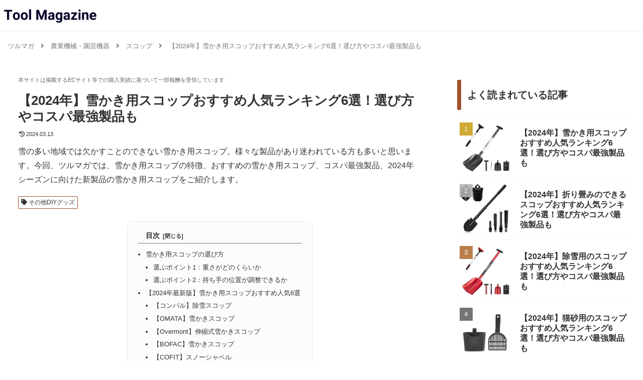

--- FILE ---
content_type: text/plain
request_url: https://www.google-analytics.com/j/collect?v=1&_v=j102&a=1011779865&t=pageview&_s=1&dl=https%3A%2F%2Ftool-magazine.jp%2Fagriculture-tool%2Fscoop%2F2022&ul=en-us%40posix&dt=%E3%80%902024%E5%B9%B4%E3%80%91%E9%9B%AA%E3%81%8B%E3%81%8D%E7%94%A8%E3%82%B9%E3%82%B3%E3%83%83%E3%83%97%E3%81%8A%E3%81%99%E3%81%99%E3%82%81%E4%BA%BA%E6%B0%97%E3%83%A9%E3%83%B3%E3%82%AD%E3%83%B3%E3%82%B06%E9%81%B8%EF%BC%81%E9%81%B8%E3%81%B3%E6%96%B9%E3%82%84%E3%82%B3%E3%82%B9%E3%83%91%E6%9C%80%E5%BC%B7%E8%A3%BD%E5%93%81%E3%82%82%20%7C%20%E3%83%84%E3%83%AB%E3%83%9E%E3%82%AC&sr=1280x720&vp=1280x720&_u=YEBAAAABAAAAAC~&jid=1165050455&gjid=715633831&cid=1785496730.1769764797&tid=UA-164322483-6&_gid=1520538721.1769764797&_r=1&_slc=1&gtm=45He61r1n81MMDKFNJv866683719za200zd866683719&gcd=13l3l3l3l1l1&dma=0&tag_exp=103116026~103200004~104527907~104528501~104684208~104684211~115938465~115938468~116185181~116185182~116988316~117041587&z=1227620510
body_size: -450
content:
2,cG-RRVX4TVB41